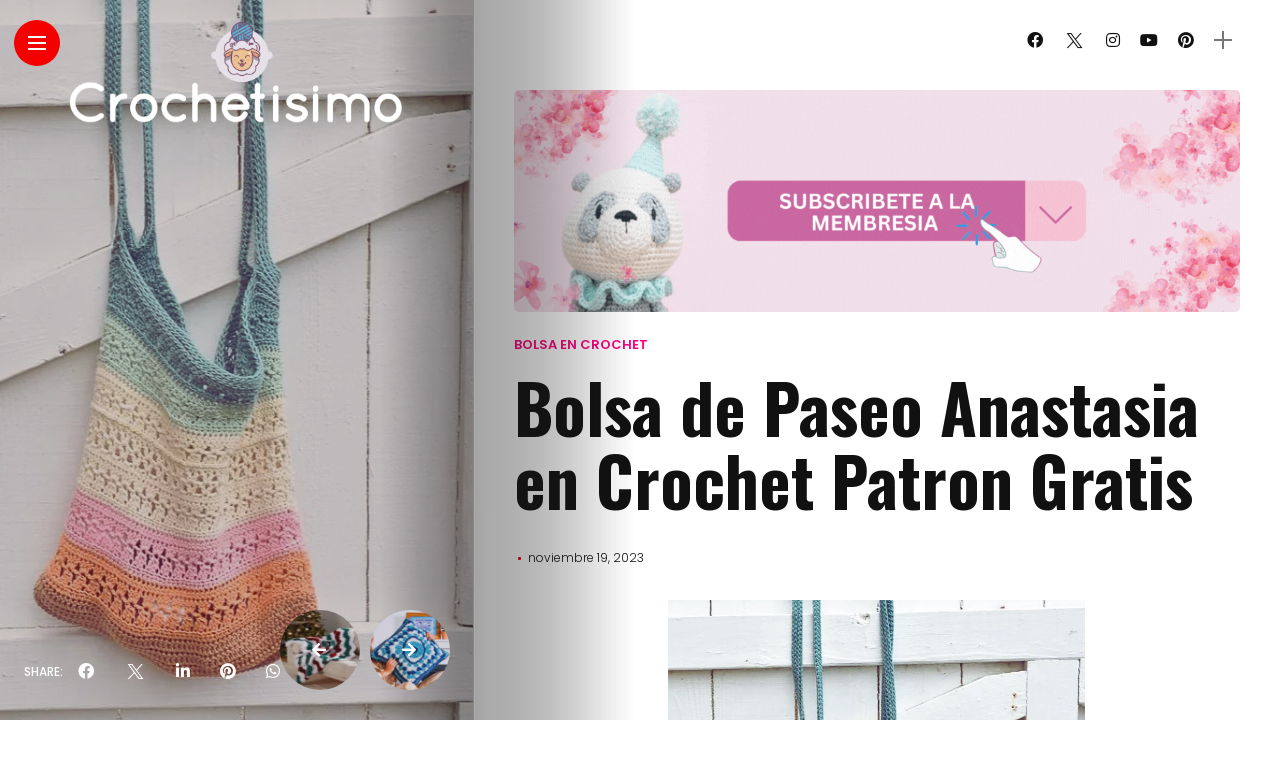

--- FILE ---
content_type: text/html; charset=utf-8
request_url: https://www.google.com/recaptcha/api2/aframe
body_size: 264
content:
<!DOCTYPE HTML><html><head><meta http-equiv="content-type" content="text/html; charset=UTF-8"></head><body><script nonce="bdhgdz9bkagEif7U4fm4pg">/** Anti-fraud and anti-abuse applications only. See google.com/recaptcha */ try{var clients={'sodar':'https://pagead2.googlesyndication.com/pagead/sodar?'};window.addEventListener("message",function(a){try{if(a.source===window.parent){var b=JSON.parse(a.data);var c=clients[b['id']];if(c){var d=document.createElement('img');d.src=c+b['params']+'&rc='+(localStorage.getItem("rc::a")?sessionStorage.getItem("rc::b"):"");window.document.body.appendChild(d);sessionStorage.setItem("rc::e",parseInt(sessionStorage.getItem("rc::e")||0)+1);localStorage.setItem("rc::h",'1769681911633');}}}catch(b){}});window.parent.postMessage("_grecaptcha_ready", "*");}catch(b){}</script></body></html>

--- FILE ---
content_type: application/javascript; charset=utf-8
request_url: https://fundingchoicesmessages.google.com/f/AGSKWxXElVxQWVtx1iUVAjR2DMvNfQ6JR2GYZERRPJA7i-mcPBR4kC3T03EHgTP_g3rQr29NNMlR_LTPjI4msZhzFxGClbEXDr028oyLJr_t1JmgsxwXZ-1n1EV0jlrSlqE7Sbl8X7aeyayMPdLP8_1pDUEmgCvUbr4KD9FyogSL6uYJ4Y2FBvSOlADiw7DG/_.ch/adv/_120x600__620x203_/onplayerad./responsive-ad.
body_size: -1283
content:
window['9ff5bd9e-368c-42e9-8a06-55828b311a6c'] = true;